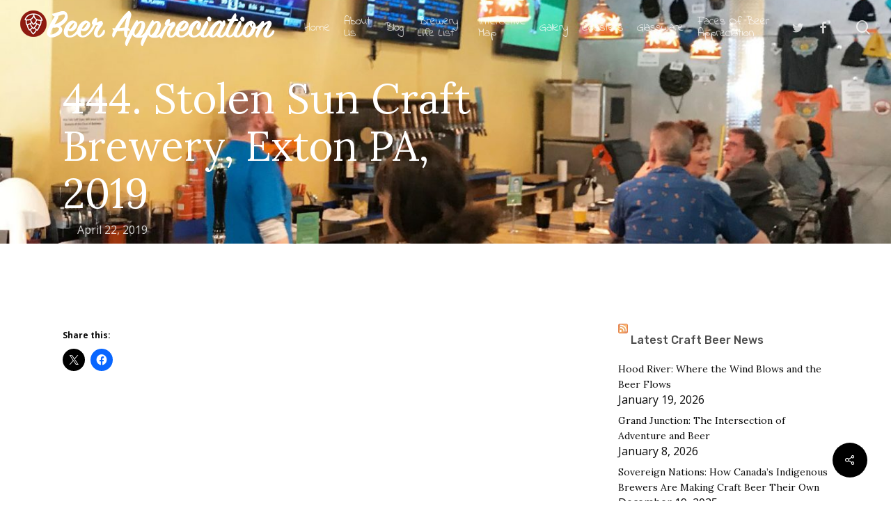

--- FILE ---
content_type: text/html; charset=UTF-8
request_url: https://beerappreciation.com/2019/04/22/427-stolen-sun-craft-brewery-exton-pa-2019/
body_size: 17108
content:
<!doctype html>
<html lang="en-US" class="no-js">
<head>
	<meta charset="UTF-8">
	<meta name="viewport" content="width=device-width, initial-scale=1, maximum-scale=1, user-scalable=0" /><link rel="shortcut icon" href="https://beerappreciation.com/wp-content/uploads/2018/04/BA_Hops_Fav_Icon.jpg" /><title>444. Stolen Sun Craft Brewery, Exton PA, 2019 &#8211; Beer Appreciation</title>
<meta name='robots' content='max-image-preview:large' />
<link rel='dns-prefetch' href='//platform-api.sharethis.com' />
<link rel='dns-prefetch' href='//fonts.googleapis.com' />
<link rel='dns-prefetch' href='//v0.wordpress.com' />
<link rel='preconnect' href='//c0.wp.com' />
<link rel="alternate" type="application/rss+xml" title="Beer Appreciation &raquo; Feed" href="https://beerappreciation.com/feed/" />
<link rel="alternate" type="application/rss+xml" title="Beer Appreciation &raquo; Comments Feed" href="https://beerappreciation.com/comments/feed/" />
<link rel="alternate" title="oEmbed (JSON)" type="application/json+oembed" href="https://beerappreciation.com/wp-json/oembed/1.0/embed?url=https%3A%2F%2Fbeerappreciation.com%2F2019%2F04%2F22%2F427-stolen-sun-craft-brewery-exton-pa-2019%2F" />
<link rel="alternate" title="oEmbed (XML)" type="text/xml+oembed" href="https://beerappreciation.com/wp-json/oembed/1.0/embed?url=https%3A%2F%2Fbeerappreciation.com%2F2019%2F04%2F22%2F427-stolen-sun-craft-brewery-exton-pa-2019%2F&#038;format=xml" />
<style id='wp-img-auto-sizes-contain-inline-css' type='text/css'>
img:is([sizes=auto i],[sizes^="auto," i]){contain-intrinsic-size:3000px 1500px}
/*# sourceURL=wp-img-auto-sizes-contain-inline-css */
</style>
<style id='wp-emoji-styles-inline-css' type='text/css'>

	img.wp-smiley, img.emoji {
		display: inline !important;
		border: none !important;
		box-shadow: none !important;
		height: 1em !important;
		width: 1em !important;
		margin: 0 0.07em !important;
		vertical-align: -0.1em !important;
		background: none !important;
		padding: 0 !important;
	}
/*# sourceURL=wp-emoji-styles-inline-css */
</style>
<style id='wp-block-library-inline-css' type='text/css'>
:root{--wp-block-synced-color:#7a00df;--wp-block-synced-color--rgb:122,0,223;--wp-bound-block-color:var(--wp-block-synced-color);--wp-editor-canvas-background:#ddd;--wp-admin-theme-color:#007cba;--wp-admin-theme-color--rgb:0,124,186;--wp-admin-theme-color-darker-10:#006ba1;--wp-admin-theme-color-darker-10--rgb:0,107,160.5;--wp-admin-theme-color-darker-20:#005a87;--wp-admin-theme-color-darker-20--rgb:0,90,135;--wp-admin-border-width-focus:2px}@media (min-resolution:192dpi){:root{--wp-admin-border-width-focus:1.5px}}.wp-element-button{cursor:pointer}:root .has-very-light-gray-background-color{background-color:#eee}:root .has-very-dark-gray-background-color{background-color:#313131}:root .has-very-light-gray-color{color:#eee}:root .has-very-dark-gray-color{color:#313131}:root .has-vivid-green-cyan-to-vivid-cyan-blue-gradient-background{background:linear-gradient(135deg,#00d084,#0693e3)}:root .has-purple-crush-gradient-background{background:linear-gradient(135deg,#34e2e4,#4721fb 50%,#ab1dfe)}:root .has-hazy-dawn-gradient-background{background:linear-gradient(135deg,#faaca8,#dad0ec)}:root .has-subdued-olive-gradient-background{background:linear-gradient(135deg,#fafae1,#67a671)}:root .has-atomic-cream-gradient-background{background:linear-gradient(135deg,#fdd79a,#004a59)}:root .has-nightshade-gradient-background{background:linear-gradient(135deg,#330968,#31cdcf)}:root .has-midnight-gradient-background{background:linear-gradient(135deg,#020381,#2874fc)}:root{--wp--preset--font-size--normal:16px;--wp--preset--font-size--huge:42px}.has-regular-font-size{font-size:1em}.has-larger-font-size{font-size:2.625em}.has-normal-font-size{font-size:var(--wp--preset--font-size--normal)}.has-huge-font-size{font-size:var(--wp--preset--font-size--huge)}.has-text-align-center{text-align:center}.has-text-align-left{text-align:left}.has-text-align-right{text-align:right}.has-fit-text{white-space:nowrap!important}#end-resizable-editor-section{display:none}.aligncenter{clear:both}.items-justified-left{justify-content:flex-start}.items-justified-center{justify-content:center}.items-justified-right{justify-content:flex-end}.items-justified-space-between{justify-content:space-between}.screen-reader-text{border:0;clip-path:inset(50%);height:1px;margin:-1px;overflow:hidden;padding:0;position:absolute;width:1px;word-wrap:normal!important}.screen-reader-text:focus{background-color:#ddd;clip-path:none;color:#444;display:block;font-size:1em;height:auto;left:5px;line-height:normal;padding:15px 23px 14px;text-decoration:none;top:5px;width:auto;z-index:100000}html :where(.has-border-color){border-style:solid}html :where([style*=border-top-color]){border-top-style:solid}html :where([style*=border-right-color]){border-right-style:solid}html :where([style*=border-bottom-color]){border-bottom-style:solid}html :where([style*=border-left-color]){border-left-style:solid}html :where([style*=border-width]){border-style:solid}html :where([style*=border-top-width]){border-top-style:solid}html :where([style*=border-right-width]){border-right-style:solid}html :where([style*=border-bottom-width]){border-bottom-style:solid}html :where([style*=border-left-width]){border-left-style:solid}html :where(img[class*=wp-image-]){height:auto;max-width:100%}:where(figure){margin:0 0 1em}html :where(.is-position-sticky){--wp-admin--admin-bar--position-offset:var(--wp-admin--admin-bar--height,0px)}@media screen and (max-width:600px){html :where(.is-position-sticky){--wp-admin--admin-bar--position-offset:0px}}

/*# sourceURL=wp-block-library-inline-css */
</style><style id='global-styles-inline-css' type='text/css'>
:root{--wp--preset--aspect-ratio--square: 1;--wp--preset--aspect-ratio--4-3: 4/3;--wp--preset--aspect-ratio--3-4: 3/4;--wp--preset--aspect-ratio--3-2: 3/2;--wp--preset--aspect-ratio--2-3: 2/3;--wp--preset--aspect-ratio--16-9: 16/9;--wp--preset--aspect-ratio--9-16: 9/16;--wp--preset--color--black: #000000;--wp--preset--color--cyan-bluish-gray: #abb8c3;--wp--preset--color--white: #ffffff;--wp--preset--color--pale-pink: #f78da7;--wp--preset--color--vivid-red: #cf2e2e;--wp--preset--color--luminous-vivid-orange: #ff6900;--wp--preset--color--luminous-vivid-amber: #fcb900;--wp--preset--color--light-green-cyan: #7bdcb5;--wp--preset--color--vivid-green-cyan: #00d084;--wp--preset--color--pale-cyan-blue: #8ed1fc;--wp--preset--color--vivid-cyan-blue: #0693e3;--wp--preset--color--vivid-purple: #9b51e0;--wp--preset--gradient--vivid-cyan-blue-to-vivid-purple: linear-gradient(135deg,rgb(6,147,227) 0%,rgb(155,81,224) 100%);--wp--preset--gradient--light-green-cyan-to-vivid-green-cyan: linear-gradient(135deg,rgb(122,220,180) 0%,rgb(0,208,130) 100%);--wp--preset--gradient--luminous-vivid-amber-to-luminous-vivid-orange: linear-gradient(135deg,rgb(252,185,0) 0%,rgb(255,105,0) 100%);--wp--preset--gradient--luminous-vivid-orange-to-vivid-red: linear-gradient(135deg,rgb(255,105,0) 0%,rgb(207,46,46) 100%);--wp--preset--gradient--very-light-gray-to-cyan-bluish-gray: linear-gradient(135deg,rgb(238,238,238) 0%,rgb(169,184,195) 100%);--wp--preset--gradient--cool-to-warm-spectrum: linear-gradient(135deg,rgb(74,234,220) 0%,rgb(151,120,209) 20%,rgb(207,42,186) 40%,rgb(238,44,130) 60%,rgb(251,105,98) 80%,rgb(254,248,76) 100%);--wp--preset--gradient--blush-light-purple: linear-gradient(135deg,rgb(255,206,236) 0%,rgb(152,150,240) 100%);--wp--preset--gradient--blush-bordeaux: linear-gradient(135deg,rgb(254,205,165) 0%,rgb(254,45,45) 50%,rgb(107,0,62) 100%);--wp--preset--gradient--luminous-dusk: linear-gradient(135deg,rgb(255,203,112) 0%,rgb(199,81,192) 50%,rgb(65,88,208) 100%);--wp--preset--gradient--pale-ocean: linear-gradient(135deg,rgb(255,245,203) 0%,rgb(182,227,212) 50%,rgb(51,167,181) 100%);--wp--preset--gradient--electric-grass: linear-gradient(135deg,rgb(202,248,128) 0%,rgb(113,206,126) 100%);--wp--preset--gradient--midnight: linear-gradient(135deg,rgb(2,3,129) 0%,rgb(40,116,252) 100%);--wp--preset--font-size--small: 13px;--wp--preset--font-size--medium: 20px;--wp--preset--font-size--large: 36px;--wp--preset--font-size--x-large: 42px;--wp--preset--spacing--20: 0.44rem;--wp--preset--spacing--30: 0.67rem;--wp--preset--spacing--40: 1rem;--wp--preset--spacing--50: 1.5rem;--wp--preset--spacing--60: 2.25rem;--wp--preset--spacing--70: 3.38rem;--wp--preset--spacing--80: 5.06rem;--wp--preset--shadow--natural: 6px 6px 9px rgba(0, 0, 0, 0.2);--wp--preset--shadow--deep: 12px 12px 50px rgba(0, 0, 0, 0.4);--wp--preset--shadow--sharp: 6px 6px 0px rgba(0, 0, 0, 0.2);--wp--preset--shadow--outlined: 6px 6px 0px -3px rgb(255, 255, 255), 6px 6px rgb(0, 0, 0);--wp--preset--shadow--crisp: 6px 6px 0px rgb(0, 0, 0);}:root { --wp--style--global--content-size: 1300px;--wp--style--global--wide-size: 1300px; }:where(body) { margin: 0; }.wp-site-blocks > .alignleft { float: left; margin-right: 2em; }.wp-site-blocks > .alignright { float: right; margin-left: 2em; }.wp-site-blocks > .aligncenter { justify-content: center; margin-left: auto; margin-right: auto; }:where(.is-layout-flex){gap: 0.5em;}:where(.is-layout-grid){gap: 0.5em;}.is-layout-flow > .alignleft{float: left;margin-inline-start: 0;margin-inline-end: 2em;}.is-layout-flow > .alignright{float: right;margin-inline-start: 2em;margin-inline-end: 0;}.is-layout-flow > .aligncenter{margin-left: auto !important;margin-right: auto !important;}.is-layout-constrained > .alignleft{float: left;margin-inline-start: 0;margin-inline-end: 2em;}.is-layout-constrained > .alignright{float: right;margin-inline-start: 2em;margin-inline-end: 0;}.is-layout-constrained > .aligncenter{margin-left: auto !important;margin-right: auto !important;}.is-layout-constrained > :where(:not(.alignleft):not(.alignright):not(.alignfull)){max-width: var(--wp--style--global--content-size);margin-left: auto !important;margin-right: auto !important;}.is-layout-constrained > .alignwide{max-width: var(--wp--style--global--wide-size);}body .is-layout-flex{display: flex;}.is-layout-flex{flex-wrap: wrap;align-items: center;}.is-layout-flex > :is(*, div){margin: 0;}body .is-layout-grid{display: grid;}.is-layout-grid > :is(*, div){margin: 0;}body{padding-top: 0px;padding-right: 0px;padding-bottom: 0px;padding-left: 0px;}:root :where(.wp-element-button, .wp-block-button__link){background-color: #32373c;border-width: 0;color: #fff;font-family: inherit;font-size: inherit;font-style: inherit;font-weight: inherit;letter-spacing: inherit;line-height: inherit;padding-top: calc(0.667em + 2px);padding-right: calc(1.333em + 2px);padding-bottom: calc(0.667em + 2px);padding-left: calc(1.333em + 2px);text-decoration: none;text-transform: inherit;}.has-black-color{color: var(--wp--preset--color--black) !important;}.has-cyan-bluish-gray-color{color: var(--wp--preset--color--cyan-bluish-gray) !important;}.has-white-color{color: var(--wp--preset--color--white) !important;}.has-pale-pink-color{color: var(--wp--preset--color--pale-pink) !important;}.has-vivid-red-color{color: var(--wp--preset--color--vivid-red) !important;}.has-luminous-vivid-orange-color{color: var(--wp--preset--color--luminous-vivid-orange) !important;}.has-luminous-vivid-amber-color{color: var(--wp--preset--color--luminous-vivid-amber) !important;}.has-light-green-cyan-color{color: var(--wp--preset--color--light-green-cyan) !important;}.has-vivid-green-cyan-color{color: var(--wp--preset--color--vivid-green-cyan) !important;}.has-pale-cyan-blue-color{color: var(--wp--preset--color--pale-cyan-blue) !important;}.has-vivid-cyan-blue-color{color: var(--wp--preset--color--vivid-cyan-blue) !important;}.has-vivid-purple-color{color: var(--wp--preset--color--vivid-purple) !important;}.has-black-background-color{background-color: var(--wp--preset--color--black) !important;}.has-cyan-bluish-gray-background-color{background-color: var(--wp--preset--color--cyan-bluish-gray) !important;}.has-white-background-color{background-color: var(--wp--preset--color--white) !important;}.has-pale-pink-background-color{background-color: var(--wp--preset--color--pale-pink) !important;}.has-vivid-red-background-color{background-color: var(--wp--preset--color--vivid-red) !important;}.has-luminous-vivid-orange-background-color{background-color: var(--wp--preset--color--luminous-vivid-orange) !important;}.has-luminous-vivid-amber-background-color{background-color: var(--wp--preset--color--luminous-vivid-amber) !important;}.has-light-green-cyan-background-color{background-color: var(--wp--preset--color--light-green-cyan) !important;}.has-vivid-green-cyan-background-color{background-color: var(--wp--preset--color--vivid-green-cyan) !important;}.has-pale-cyan-blue-background-color{background-color: var(--wp--preset--color--pale-cyan-blue) !important;}.has-vivid-cyan-blue-background-color{background-color: var(--wp--preset--color--vivid-cyan-blue) !important;}.has-vivid-purple-background-color{background-color: var(--wp--preset--color--vivid-purple) !important;}.has-black-border-color{border-color: var(--wp--preset--color--black) !important;}.has-cyan-bluish-gray-border-color{border-color: var(--wp--preset--color--cyan-bluish-gray) !important;}.has-white-border-color{border-color: var(--wp--preset--color--white) !important;}.has-pale-pink-border-color{border-color: var(--wp--preset--color--pale-pink) !important;}.has-vivid-red-border-color{border-color: var(--wp--preset--color--vivid-red) !important;}.has-luminous-vivid-orange-border-color{border-color: var(--wp--preset--color--luminous-vivid-orange) !important;}.has-luminous-vivid-amber-border-color{border-color: var(--wp--preset--color--luminous-vivid-amber) !important;}.has-light-green-cyan-border-color{border-color: var(--wp--preset--color--light-green-cyan) !important;}.has-vivid-green-cyan-border-color{border-color: var(--wp--preset--color--vivid-green-cyan) !important;}.has-pale-cyan-blue-border-color{border-color: var(--wp--preset--color--pale-cyan-blue) !important;}.has-vivid-cyan-blue-border-color{border-color: var(--wp--preset--color--vivid-cyan-blue) !important;}.has-vivid-purple-border-color{border-color: var(--wp--preset--color--vivid-purple) !important;}.has-vivid-cyan-blue-to-vivid-purple-gradient-background{background: var(--wp--preset--gradient--vivid-cyan-blue-to-vivid-purple) !important;}.has-light-green-cyan-to-vivid-green-cyan-gradient-background{background: var(--wp--preset--gradient--light-green-cyan-to-vivid-green-cyan) !important;}.has-luminous-vivid-amber-to-luminous-vivid-orange-gradient-background{background: var(--wp--preset--gradient--luminous-vivid-amber-to-luminous-vivid-orange) !important;}.has-luminous-vivid-orange-to-vivid-red-gradient-background{background: var(--wp--preset--gradient--luminous-vivid-orange-to-vivid-red) !important;}.has-very-light-gray-to-cyan-bluish-gray-gradient-background{background: var(--wp--preset--gradient--very-light-gray-to-cyan-bluish-gray) !important;}.has-cool-to-warm-spectrum-gradient-background{background: var(--wp--preset--gradient--cool-to-warm-spectrum) !important;}.has-blush-light-purple-gradient-background{background: var(--wp--preset--gradient--blush-light-purple) !important;}.has-blush-bordeaux-gradient-background{background: var(--wp--preset--gradient--blush-bordeaux) !important;}.has-luminous-dusk-gradient-background{background: var(--wp--preset--gradient--luminous-dusk) !important;}.has-pale-ocean-gradient-background{background: var(--wp--preset--gradient--pale-ocean) !important;}.has-electric-grass-gradient-background{background: var(--wp--preset--gradient--electric-grass) !important;}.has-midnight-gradient-background{background: var(--wp--preset--gradient--midnight) !important;}.has-small-font-size{font-size: var(--wp--preset--font-size--small) !important;}.has-medium-font-size{font-size: var(--wp--preset--font-size--medium) !important;}.has-large-font-size{font-size: var(--wp--preset--font-size--large) !important;}.has-x-large-font-size{font-size: var(--wp--preset--font-size--x-large) !important;}
/*# sourceURL=global-styles-inline-css */
</style>

<link rel='stylesheet' id='salient-social-css' href='https://beerappreciation.com/wp-content/plugins/salient-social/css/style.css?ver=1.2.5' type='text/css' media='all' />
<style id='salient-social-inline-css' type='text/css'>

  .sharing-default-minimal .nectar-love.loved,
  body .nectar-social[data-color-override="override"].fixed > a:before, 
  body .nectar-social[data-color-override="override"].fixed .nectar-social-inner a,
  .sharing-default-minimal .nectar-social[data-color-override="override"] .nectar-social-inner a:hover,
  .nectar-social.vertical[data-color-override="override"] .nectar-social-inner a:hover {
    background-color: #000000;
  }
  .nectar-social.hover .nectar-love.loved,
  .nectar-social.hover > .nectar-love-button a:hover,
  .nectar-social[data-color-override="override"].hover > div a:hover,
  #single-below-header .nectar-social[data-color-override="override"].hover > div a:hover,
  .nectar-social[data-color-override="override"].hover .share-btn:hover,
  .sharing-default-minimal .nectar-social[data-color-override="override"] .nectar-social-inner a {
    border-color: #000000;
  }
  #single-below-header .nectar-social.hover .nectar-love.loved i,
  #single-below-header .nectar-social.hover[data-color-override="override"] a:hover,
  #single-below-header .nectar-social.hover[data-color-override="override"] a:hover i,
  #single-below-header .nectar-social.hover .nectar-love-button a:hover i,
  .nectar-love:hover i,
  .hover .nectar-love:hover .total_loves,
  .nectar-love.loved i,
  .nectar-social.hover .nectar-love.loved .total_loves,
  .nectar-social.hover .share-btn:hover, 
  .nectar-social[data-color-override="override"].hover .nectar-social-inner a:hover,
  .nectar-social[data-color-override="override"].hover > div:hover span,
  .sharing-default-minimal .nectar-social[data-color-override="override"] .nectar-social-inner a:not(:hover) i,
  .sharing-default-minimal .nectar-social[data-color-override="override"] .nectar-social-inner a:not(:hover) {
    color: #000000;
  }
/*# sourceURL=salient-social-inline-css */
</style>
<link rel='stylesheet' id='font-awesome-css' href='https://beerappreciation.com/wp-content/themes/salient17/css/font-awesome-legacy.min.css?ver=4.7.1' type='text/css' media='all' />
<link rel='stylesheet' id='salient-grid-system-css' href='https://beerappreciation.com/wp-content/themes/salient17/css/build/grid-system.css?ver=17.0.0' type='text/css' media='all' />
<link rel='stylesheet' id='main-styles-css' href='https://beerappreciation.com/wp-content/themes/salient17/css/build/style.css?ver=17.0.0' type='text/css' media='all' />
<style id='main-styles-inline-css' type='text/css'>
html:not(.page-trans-loaded) { background-color: #ffffff; }
/*# sourceURL=main-styles-inline-css */
</style>
<link rel='stylesheet' id='nectar-header-layout-left-aligned-css' href='https://beerappreciation.com/wp-content/themes/salient17/css/build/header/header-layout-menu-left-aligned.css?ver=17.0.0' type='text/css' media='all' />
<link rel='stylesheet' id='nectar-single-styles-css' href='https://beerappreciation.com/wp-content/themes/salient17/css/build/single.css?ver=17.0.0' type='text/css' media='all' />
<link rel='stylesheet' id='nectar-wpforms-css' href='https://beerappreciation.com/wp-content/themes/salient17/css/build/third-party/wpforms.css?ver=17.0.0' type='text/css' media='all' />
<link rel='stylesheet' id='nectar_default_font_open_sans-css' href='https://fonts.googleapis.com/css?family=Open+Sans%3A300%2C400%2C600%2C700&#038;subset=latin%2Clatin-ext' type='text/css' media='all' />
<link rel='stylesheet' id='responsive-css' href='https://beerappreciation.com/wp-content/themes/salient17/css/build/responsive.css?ver=17.0.0' type='text/css' media='all' />
<link rel='stylesheet' id='skin-material-css' href='https://beerappreciation.com/wp-content/themes/salient17/css/build/skin-material.css?ver=17.0.0' type='text/css' media='all' />
<link rel='stylesheet' id='salient-wp-menu-dynamic-css' href='https://beerappreciation.com/wp-content/uploads/salient/menu-dynamic.css?ver=35218' type='text/css' media='all' />
<link rel='stylesheet' id='nectar-widget-posts-css' href='https://beerappreciation.com/wp-content/themes/salient17/css/build/elements/widget-nectar-posts.css?ver=17.0.0' type='text/css' media='all' />
<link rel='stylesheet' id='dynamic-css-css' href='https://beerappreciation.com/wp-content/themes/salient17/css/salient-dynamic-styles.css?ver=97258' type='text/css' media='all' />
<style id='dynamic-css-inline-css' type='text/css'>
.no-rgba #header-space{display:none;}@media only screen and (max-width:999px){body #header-space[data-header-mobile-fixed="1"]{display:none;}#header-outer[data-mobile-fixed="false"]{position:absolute;}}@media only screen and (max-width:999px){body:not(.nectar-no-flex-height) #header-space[data-secondary-header-display="full"]:not([data-header-mobile-fixed="false"]){display:block!important;margin-bottom:-50px;}#header-space[data-secondary-header-display="full"][data-header-mobile-fixed="false"]{display:none;}}@media only screen and (min-width:1000px){#header-space{display:none;}.nectar-slider-wrap.first-section,.parallax_slider_outer.first-section,.full-width-content.first-section,.parallax_slider_outer.first-section .swiper-slide .content,.nectar-slider-wrap.first-section .swiper-slide .content,#page-header-bg,.nder-page-header,#page-header-wrap,.full-width-section.first-section{margin-top:0!important;}body #page-header-bg,body #page-header-wrap{height:78px;}body #search-outer{z-index:100000;}}@media only screen and (min-width:1000px){#page-header-wrap.fullscreen-header,#page-header-wrap.fullscreen-header #page-header-bg,html:not(.nectar-box-roll-loaded) .nectar-box-roll > #page-header-bg.fullscreen-header,.nectar_fullscreen_zoom_recent_projects,#nectar_fullscreen_rows:not(.afterLoaded) > div{height:100vh;}.wpb_row.vc_row-o-full-height.top-level,.wpb_row.vc_row-o-full-height.top-level > .col.span_12{min-height:100vh;}#page-header-bg[data-alignment-v="middle"] .span_6 .inner-wrap,#page-header-bg[data-alignment-v="top"] .span_6 .inner-wrap,.blog-archive-header.color-bg .container{padding-top:98px;}#page-header-wrap.container #page-header-bg .span_6 .inner-wrap{padding-top:0;}.nectar-slider-wrap[data-fullscreen="true"]:not(.loaded),.nectar-slider-wrap[data-fullscreen="true"]:not(.loaded) .swiper-container{height:calc(100vh + 2px)!important;}.admin-bar .nectar-slider-wrap[data-fullscreen="true"]:not(.loaded),.admin-bar .nectar-slider-wrap[data-fullscreen="true"]:not(.loaded) .swiper-container{height:calc(100vh - 30px)!important;}}@media only screen and (max-width:999px){#page-header-bg[data-alignment-v="middle"]:not(.fullscreen-header) .span_6 .inner-wrap,#page-header-bg[data-alignment-v="top"] .span_6 .inner-wrap,.blog-archive-header.color-bg .container{padding-top:34px;}.vc_row.top-level.full-width-section:not(.full-width-ns) > .span_12,#page-header-bg[data-alignment-v="bottom"] .span_6 .inner-wrap{padding-top:24px;}}@media only screen and (max-width:690px){.vc_row.top-level.full-width-section:not(.full-width-ns) > .span_12{padding-top:34px;}.vc_row.top-level.full-width-content .nectar-recent-posts-single_featured .recent-post-container > .inner-wrap{padding-top:24px;}}@media only screen and (max-width:999px){.full-width-ns .nectar-slider-wrap .swiper-slide[data-y-pos="middle"] .content,.full-width-ns .nectar-slider-wrap .swiper-slide[data-y-pos="top"] .content{padding-top:30px;}}@media only screen and (max-width:999px){.using-mobile-browser #nectar_fullscreen_rows:not(.afterLoaded):not([data-mobile-disable="on"]) > div{height:calc(100vh - 76px);}.using-mobile-browser .wpb_row.vc_row-o-full-height.top-level,.using-mobile-browser .wpb_row.vc_row-o-full-height.top-level > .col.span_12,[data-permanent-transparent="1"].using-mobile-browser .wpb_row.vc_row-o-full-height.top-level,[data-permanent-transparent="1"].using-mobile-browser .wpb_row.vc_row-o-full-height.top-level > .col.span_12{min-height:calc(100vh - 76px);}html:not(.nectar-box-roll-loaded) .nectar-box-roll > #page-header-bg.fullscreen-header,.nectar_fullscreen_zoom_recent_projects,.nectar-slider-wrap[data-fullscreen="true"]:not(.loaded),.nectar-slider-wrap[data-fullscreen="true"]:not(.loaded) .swiper-container,#nectar_fullscreen_rows:not(.afterLoaded):not([data-mobile-disable="on"]) > div{height:calc(100vh - 1px);}.wpb_row.vc_row-o-full-height.top-level,.wpb_row.vc_row-o-full-height.top-level > .col.span_12{min-height:calc(100vh - 1px);}body[data-transparent-header="false"] #ajax-content-wrap.no-scroll{min-height:calc(100vh - 1px);height:calc(100vh - 1px);}}.screen-reader-text,.nectar-skip-to-content:not(:focus){border:0;clip:rect(1px,1px,1px,1px);clip-path:inset(50%);height:1px;margin:-1px;overflow:hidden;padding:0;position:absolute!important;width:1px;word-wrap:normal!important;}.row .col img:not([srcset]){width:auto;}.row .col img.img-with-animation.nectar-lazy:not([srcset]){width:100%;}
#featured article .post-title h2 span {
   background-color: transparent!important;
   box-shadow: none!important;
}

.active_texture {
  background-image: none!important;
  background-color: rgba(0,0,0,0.5);
} 

.meta-author, .meta-category, .meta-comment-count {
  display: none!important;
}

.masonry.material .masonry-blog-item .grav-wrap { display:none!important}
/*# sourceURL=dynamic-css-inline-css */
</style>
<link rel='stylesheet' id='redux-google-fonts-salient_redux-css' href='https://fonts.googleapis.com/css?family=Indie+Flower%3A400%7CLora%3A400%2C700%7COpen+Sans%3A400%2C700%7CRubik%3A500%2C400%7CLato%3A400%7CNunito%3A400&#038;subset=latin&#038;ver=6.9' type='text/css' media='all' />
<link rel='stylesheet' id='sharedaddy-css' href='https://c0.wp.com/p/jetpack/15.3.1/modules/sharedaddy/sharing.css' type='text/css' media='all' />
<link rel='stylesheet' id='social-logos-css' href='https://c0.wp.com/p/jetpack/15.3.1/_inc/social-logos/social-logos.min.css' type='text/css' media='all' />
<script type="text/javascript" src="https://c0.wp.com/c/6.9/wp-includes/js/jquery/jquery.min.js" id="jquery-core-js"></script>
<script type="text/javascript" src="https://c0.wp.com/c/6.9/wp-includes/js/jquery/jquery-migrate.min.js" id="jquery-migrate-js"></script>
<script type="text/javascript" src="//platform-api.sharethis.com/js/sharethis.js#source=googleanalytics-wordpress#product=ga&amp;property=5ff729454c4dcc0018f14432" id="googleanalytics-platform-sharethis-js"></script>
<script></script><link rel="https://api.w.org/" href="https://beerappreciation.com/wp-json/" /><link rel="alternate" title="JSON" type="application/json" href="https://beerappreciation.com/wp-json/wp/v2/posts/4373" /><link rel="EditURI" type="application/rsd+xml" title="RSD" href="https://beerappreciation.com/xmlrpc.php?rsd" />
<meta name="generator" content="WordPress 6.9" />
<link rel="canonical" href="https://beerappreciation.com/2019/04/22/427-stolen-sun-craft-brewery-exton-pa-2019/" />
<link rel='shortlink' href='https://beerappreciation.com/?p=4373' />
<script type="text/javascript"> var root = document.getElementsByTagName( "html" )[0]; root.setAttribute( "class", "js" ); </script><script>
(function() {
	(function (i, s, o, g, r, a, m) {
		i['GoogleAnalyticsObject'] = r;
		i[r] = i[r] || function () {
				(i[r].q = i[r].q || []).push(arguments)
			}, i[r].l = 1 * new Date();
		a = s.createElement(o),
			m = s.getElementsByTagName(o)[0];
		a.async = 1;
		a.src = g;
		m.parentNode.insertBefore(a, m)
	})(window, document, 'script', 'https://google-analytics.com/analytics.js', 'ga');

	ga('create', 'UA-23410109-1', 'auto');
			ga('send', 'pageview');
	})();
</script>
<meta name="generator" content="Powered by WPBakery Page Builder - drag and drop page builder for WordPress."/>

<!-- Jetpack Open Graph Tags -->
<meta property="og:type" content="article" />
<meta property="og:title" content="444. Stolen Sun Craft Brewery, Exton PA, 2019" />
<meta property="og:url" content="https://beerappreciation.com/2019/04/22/427-stolen-sun-craft-brewery-exton-pa-2019/" />
<meta property="og:description" content="Visit the post for more." />
<meta property="article:published_time" content="2019-04-21T19:10:14+00:00" />
<meta property="article:modified_time" content="2024-12-23T19:25:43+00:00" />
<meta property="og:site_name" content="Beer Appreciation" />
<meta property="og:image" content="https://beerappreciation.com/wp-content/uploads/2019/04/Stolen.jpg" />
<meta property="og:image:width" content="1338" />
<meta property="og:image:height" content="1100" />
<meta property="og:image:alt" content="" />
<meta property="og:locale" content="en_US" />
<meta name="twitter:text:title" content="444. Stolen Sun Craft Brewery, Exton PA, 2019" />
<meta name="twitter:image" content="https://beerappreciation.com/wp-content/uploads/2019/04/Stolen.jpg?w=640" />
<meta name="twitter:card" content="summary_large_image" />
<meta name="twitter:description" content="Visit the post for more." />

<!-- End Jetpack Open Graph Tags -->
<noscript><style> .wpb_animate_when_almost_visible { opacity: 1; }</style></noscript><link data-pagespeed-no-defer data-nowprocket data-wpacu-skip data-no-optimize data-noptimize rel='stylesheet' id='main-styles-non-critical-css' href='https://beerappreciation.com/wp-content/themes/salient17/css/build/style-non-critical.css?ver=17.0.0' type='text/css' media='all' />
<link data-pagespeed-no-defer data-nowprocket data-wpacu-skip data-no-optimize data-noptimize rel='stylesheet' id='magnific-css' href='https://beerappreciation.com/wp-content/themes/salient17/css/build/plugins/magnific.css?ver=8.6.0' type='text/css' media='all' />
<link data-pagespeed-no-defer data-nowprocket data-wpacu-skip data-no-optimize data-noptimize rel='stylesheet' id='nectar-ocm-core-css' href='https://beerappreciation.com/wp-content/themes/salient17/css/build/off-canvas/core.css?ver=17.0.0' type='text/css' media='all' />
<link data-pagespeed-no-defer data-nowprocket data-wpacu-skip data-no-optimize data-noptimize rel='stylesheet' id='nectar-ocm-slide-out-right-material-css' href='https://beerappreciation.com/wp-content/themes/salient17/css/build/off-canvas/slide-out-right-material.css?ver=17.0.0' type='text/css' media='all' />
<link data-pagespeed-no-defer data-nowprocket data-wpacu-skip data-no-optimize data-noptimize rel='stylesheet' id='nectar-ocm-slide-out-right-hover-css' href='https://beerappreciation.com/wp-content/themes/salient17/css/build/off-canvas/slide-out-right-hover.css?ver=17.0.0' type='text/css' media='all' />
<link rel='stylesheet' id='wpforms-choicesjs-css' href='https://beerappreciation.com/wp-content/plugins/wpforms-lite/assets/css/choices.min.css?ver=10.2.0' type='text/css' media='all' />
<link rel='stylesheet' id='wpforms-classic-base-css' href='https://beerappreciation.com/wp-content/plugins/wpforms-lite/assets/css/frontend/classic/wpforms-base.min.css?ver=1.9.8.4' type='text/css' media='all' />
</head><body class="wp-singular post-template-default single single-post postid-4373 single-format-standard wp-theme-salient17 material wpb-js-composer js-comp-ver-7.8.1 vc_responsive" data-footer-reveal="false" data-footer-reveal-shadow="none" data-header-format="menu-left-aligned" data-body-border="off" data-boxed-style="" data-header-breakpoint="1000" data-dropdown-style="minimal" data-cae="easeOutCubic" data-cad="700" data-megamenu-width="full-width" data-aie="zoom-out" data-ls="magnific" data-apte="standard" data-hhun="0" data-fancy-form-rcs="default" data-form-style="minimal" data-form-submit="regular" data-is="minimal" data-button-style="slightly_rounded_shadow" data-user-account-button="false" data-flex-cols="true" data-col-gap="default" data-header-inherit-rc="false" data-header-search="true" data-animated-anchors="true" data-ajax-transitions="true" data-full-width-header="true" data-slide-out-widget-area="true" data-slide-out-widget-area-style="slide-out-from-right" data-user-set-ocm="off" data-loading-animation="none" data-bg-header="true" data-responsive="1" data-ext-responsive="true" data-ext-padding="90" data-header-resize="1" data-header-color="custom" data-cart="false" data-remove-m-parallax="" data-remove-m-video-bgs="" data-m-animate="0" data-force-header-trans-color="light" data-smooth-scrolling="0" data-permanent-transparent="false" >
	
	<script type="text/javascript">
	 (function(window, document) {

		 if(navigator.userAgent.match(/(Android|iPod|iPhone|iPad|BlackBerry|IEMobile|Opera Mini)/)) {
			 document.body.className += " using-mobile-browser mobile ";
		 }
		 if(navigator.userAgent.match(/Mac/) && navigator.maxTouchPoints && navigator.maxTouchPoints > 2) {
			document.body.className += " using-ios-device ";
		}

		 if( !("ontouchstart" in window) ) {

			 var body = document.querySelector("body");
			 var winW = window.innerWidth;
			 var bodyW = body.clientWidth;

			 if (winW > bodyW + 4) {
				 body.setAttribute("style", "--scroll-bar-w: " + (winW - bodyW - 4) + "px");
			 } else {
				 body.setAttribute("style", "--scroll-bar-w: 0px");
			 }
		 }

	 })(window, document);
   </script><a href="#ajax-content-wrap" class="nectar-skip-to-content">Skip to main content</a><div class="ocm-effect-wrap"><div class="ocm-effect-wrap-inner"><div id="ajax-loading-screen" data-disable-mobile="1" data-disable-fade-on-click="0" data-effect="standard" data-method="standard"><div class="loading-icon none"><div class="material-icon">
						<svg class="nectar-material-spinner" width="60px" height="60px" viewBox="0 0 60 60">
							<circle stroke-linecap="round" cx="30" cy="30" r="26" fill="none" stroke-width="6"></circle>
				  		</svg>	 
					</div></div></div>	
	<div id="header-space"  data-header-mobile-fixed='1'></div> 
	
		<div id="header-outer" data-has-menu="true" data-has-buttons="yes" data-header-button_style="default" data-using-pr-menu="false" data-mobile-fixed="1" data-ptnm="false" data-lhe="animated_underline" data-user-set-bg="#ffffff" data-format="menu-left-aligned" data-permanent-transparent="false" data-megamenu-rt="1" data-remove-fixed="0" data-header-resize="1" data-cart="false" data-transparency-option="" data-box-shadow="small" data-shrink-num="6" data-using-secondary="0" data-using-logo="1" data-logo-height="68" data-m-logo-height="24" data-padding="5" data-full-width="true" data-condense="false" data-transparent-header="true" data-transparent-shadow-helper="false" data-remove-border="true" class="transparent">
		
<div id="search-outer" class="nectar">
	<div id="search">
		<div class="container">
			 <div id="search-box">
				 <div class="inner-wrap">
					 <div class="col span_12">
						  <form role="search" action="https://beerappreciation.com/" method="GET">
														 <input type="text" name="s" id="s" value="" aria-label="Search" placeholder="Search" />
							 
						<span>Hit enter to search or ESC to close</span>
												</form>
					</div><!--/span_12-->
				</div><!--/inner-wrap-->
			 </div><!--/search-box-->
			 <div id="close"><a href="#"><span class="screen-reader-text">Close Search</span>
				<span class="close-wrap"> <span class="close-line close-line1"></span> <span class="close-line close-line2"></span> </span>				 </a></div>
		 </div><!--/container-->
	</div><!--/search-->
</div><!--/search-outer-->

<header id="top">
	<div class="container">
		<div class="row">
			<div class="col span_3">
								<a id="logo" href="https://beerappreciation.com" data-supplied-ml-starting-dark="false" data-supplied-ml-starting="false" data-supplied-ml="false" >
					<img class="stnd skip-lazy default-logo" width="374" height="68" alt="Beer Appreciation" src="https://beerappreciation.com/wp-content/uploads/2018/05/beer_app_logo_Red_dark.png" srcset="https://beerappreciation.com/wp-content/uploads/2018/05/beer_app_logo_Red_dark.png 1x, https://beerappreciation.com/wp-content/uploads/2018/05/beer_app_logo_Red_dark.png 2x" /><img class="starting-logo skip-lazy default-logo" width="374" height="68" alt="Beer Appreciation" src="https://beerappreciation.com/wp-content/uploads/2018/05/beer_app_red_logo_light.png" srcset="https://beerappreciation.com/wp-content/uploads/2018/05/beer_app_red_logo_light.png 1x, https://beerappreciation.com/wp-content/uploads/2018/05/beer_app_red_logo_light.png 2x" /><img class="starting-logo dark-version skip-lazy default-logo" width="374" height="68" alt="Beer Appreciation" src="https://beerappreciation.com/wp-content/uploads/2018/05/beer_app_logo_Red_dark.png" srcset="https://beerappreciation.com/wp-content/uploads/2018/05/beer_app_logo_Red_dark.png 1x, https://beerappreciation.com/wp-content/uploads/2018/05/beer_app_logo_Red_dark.png 2x" />				</a>
							</div><!--/span_3-->

			<div class="col span_9 col_last">
									<div class="nectar-mobile-only mobile-header"><div class="inner"></div></div>
									<a class="mobile-search" href="#searchbox"><span class="nectar-icon icon-salient-search" aria-hidden="true"></span><span class="screen-reader-text">search</span></a>
														<div class="slide-out-widget-area-toggle mobile-icon slide-out-from-right" data-custom-color="false" data-icon-animation="simple-transform">
						<div> <a href="#slide-out-widget-area" role="button" aria-label="Navigation Menu" aria-expanded="false" class="closed">
							<span class="screen-reader-text">Menu</span><span aria-hidden="true"> <i class="lines-button x2"> <i class="lines"></i> </i> </span>						</a></div>
					</div>
				
									<nav aria-label="Main Menu">
													<ul class="sf-menu">
								<li id="menu-item-1779" class="menu-item menu-item-type-custom menu-item-object-custom menu-item-home nectar-regular-menu-item menu-item-1779"><a href="https://beerappreciation.com"><span class="menu-title-text">Home</span></a></li>
<li id="menu-item-1432" class="menu-item menu-item-type-post_type menu-item-object-page nectar-regular-menu-item menu-item-1432"><a href="https://beerappreciation.com/our-mission/"><span class="menu-title-text">About Us</span></a></li>
<li id="menu-item-3971" class="menu-item menu-item-type-post_type menu-item-object-page nectar-regular-menu-item menu-item-3971"><a href="https://beerappreciation.com/latest/"><span class="menu-title-text">Blog</span></a></li>
<li id="menu-item-1442" class="menu-item menu-item-type-post_type menu-item-object-page nectar-regular-menu-item menu-item-1442"><a href="https://beerappreciation.com/brewery-and-brew-pub-life-list-so-far/"><span class="menu-title-text">Brewery Life List</span></a></li>
<li id="menu-item-1443" class="menu-item menu-item-type-post_type menu-item-object-page nectar-regular-menu-item menu-item-1443"><a href="https://beerappreciation.com/beerappreciation-brewery-and-brew-pub-interactive-map/"><span class="menu-title-text">Interactive Map</span></a></li>
<li id="menu-item-3876" class="menu-item menu-item-type-post_type menu-item-object-page nectar-regular-menu-item menu-item-3876"><a href="https://beerappreciation.com/best-beer-gallery/"><span class="menu-title-text">Gallery</span></a></li>
<li id="menu-item-4873" class="menu-item menu-item-type-post_type menu-item-object-page nectar-regular-menu-item menu-item-4873"><a href="https://beerappreciation.com/coasters/"><span class="menu-title-text">Coasters</span></a></li>
<li id="menu-item-4670" class="menu-item menu-item-type-post_type menu-item-object-page nectar-regular-menu-item menu-item-4670"><a href="https://beerappreciation.com/glassware/"><span class="menu-title-text">Glassware</span></a></li>
<li id="menu-item-3806" class="menu-item menu-item-type-post_type menu-item-object-page nectar-regular-menu-item menu-item-3806"><a href="https://beerappreciation.com/faces-of-beer-appreciation/"><span class="menu-title-text">Faces of Beer Appreciation</span></a></li>
							</ul>
						
					</nav>

					
				</div><!--/span_9-->

									<div class="right-aligned-menu-items">
						<nav>
							<ul class="buttons sf-menu" data-user-set-ocm="off">

								<li id="search-btn"><div><a href="#searchbox"><span class="icon-salient-search" aria-hidden="true"></span><span class="screen-reader-text">search</span></a></div> </li>
							</ul>

							<ul><li id="social-in-menu" class="button_social_group"><a target="_blank" rel="noopener" href="https://twitter.com/beerappreciate"><span class="screen-reader-text">twitter</span><i class="fa fa-twitter" aria-hidden="true"></i> </a><a target="_blank" rel="noopener" href="https://www.facebook.com/BeerAppreciationcom-133308539612/"><span class="screen-reader-text">facebook</span><i class="fa fa-facebook" aria-hidden="true"></i> </a></li></ul>						</nav>
					</div><!--/right-aligned-menu-items-->

					
			</div><!--/row-->
					</div><!--/container-->
	</header>		
	</div>
		<div id="ajax-content-wrap">
<div id="page-header-wrap" data-animate-in-effect="zoom-out" data-midnight="light" class="" style="height: 350px;"><div id="page-header-bg" class="not-loaded  hentry" data-post-hs="default" data-padding-amt="normal" data-animate-in-effect="zoom-out" data-midnight="light" data-text-effect="" data-bg-pos="center" data-alignment="left" data-alignment-v="middle" data-parallax="0" data-height="350"  style="background-color: #000; height:350px;">					<div class="page-header-bg-image-wrap" id="nectar-page-header-p-wrap" data-parallax-speed="fast">
						<div class="page-header-bg-image" style="background-image: url(https://beerappreciation.com/wp-content/uploads/2019/04/Stolen.jpg);"></div>
					</div> 
				<div class="container"><img loading="lazy" class="hidden-social-img" src="https://beerappreciation.com/wp-content/uploads/2019/04/Stolen.jpg" alt="444. Stolen Sun Craft Brewery, Exton PA, 2019" style="display: none;" />
					<div class="row">
						<div class="col span_6 section-title blog-title" data-remove-post-date="0" data-remove-post-author="0" data-remove-post-comment-number="0">
							<div class="inner-wrap">

								
								<h1 class="entry-title">444. Stolen Sun Craft Brewery, Exton PA, 2019</h1>

								

																	<div id="single-below-header" data-hide-on-mobile="false">
										<span class="meta-author vcard author"><span class="fn"><span class="author-leading">By</span> <a href="https://beerappreciation.com/author/beeradmin/" title="Posts by Peter Cherpack" rel="author">Peter Cherpack</a></span></span><span class="meta-date date published">April 22, 2019</span><span class="meta-date date updated rich-snippet-hidden">December 24th, 2024</span><span class="meta-category"><a class="beer-travel-life-list" href="https://beerappreciation.com/category/beer-travel-life-list/">Beer Travel - Life List</a></span>									</div><!--/single-below-header-->
						
						
							<div id="single-meta">

								<div class="meta-comment-count">
									<a href="https://beerappreciation.com/2019/04/22/427-stolen-sun-craft-brewery-exton-pa-2019/#respond"><i class="icon-default-style steadysets-icon-chat-3"></i> No Comments</a>
								</div>

								
							</div><!--/single-meta-->

											</div>

				</div><!--/section-title-->
							</div><!--/row-->

			


			</div>
</div>

</div>

<div class="container-wrap" data-midnight="dark" data-remove-post-date="0" data-remove-post-author="0" data-remove-post-comment-number="0">
	<div class="container main-content">

		
		<div class="row">

			
			<div class="post-area col  span_9" role="main">

			
<article id="post-4373" class="post-4373 post type-post status-publish format-standard has-post-thumbnail category-beer-travel-life-list">
  
  <div class="inner-wrap">

		<div class="post-content" data-hide-featured-media="0">
      
        <div class="content-inner"><div class="sharedaddy sd-sharing-enabled"><div class="robots-nocontent sd-block sd-social sd-social-icon sd-sharing"><h3 class="sd-title">Share this:</h3><div class="sd-content"><ul><li class="share-twitter"><a rel="nofollow noopener noreferrer"
				data-shared="sharing-twitter-4373"
				class="share-twitter sd-button share-icon no-text"
				href="https://beerappreciation.com/2019/04/22/427-stolen-sun-craft-brewery-exton-pa-2019/?share=twitter"
				target="_blank"
				aria-labelledby="sharing-twitter-4373"
				>
				<span id="sharing-twitter-4373" hidden>Click to share on X (Opens in new window)</span>
				<span>X</span>
			</a></li><li class="share-facebook"><a rel="nofollow noopener noreferrer"
				data-shared="sharing-facebook-4373"
				class="share-facebook sd-button share-icon no-text"
				href="https://beerappreciation.com/2019/04/22/427-stolen-sun-craft-brewery-exton-pa-2019/?share=facebook"
				target="_blank"
				aria-labelledby="sharing-facebook-4373"
				>
				<span id="sharing-facebook-4373" hidden>Click to share on Facebook (Opens in new window)</span>
				<span>Facebook</span>
			</a></li><li class="share-end"></li></ul></div></div></div></div>        
      </div><!--/post-content-->
      
    </div><!--/inner-wrap-->
    
</article>
		</div><!--/post-area-->

			
				<div id="sidebar" data-nectar-ss="1" class="col span_3 col_last">
					<div id="rss-487837341" class="widget widget_rss"><h4><a class="rsswidget rss-widget-feed" href="http://feeds.feedburner.com/craftbeercom"><img class="rss-widget-icon" style="border:0" width="14" height="14" src="https://beerappreciation.com/wp-includes/images/rss.png" alt="RSS" loading="lazy" /></a> <a class="rsswidget rss-widget-title" href="https://www.craftbeer.com/">Latest Craft Beer News</a></h4><ul><li><a class='rsswidget' href='https://www.craftbeer.com/news/brewery-news/hood-river-where-the-wind-blows-and-the-beer-flows'>Hood River: Where the Wind Blows and the Beer Flows</a> <span class="rss-date">January 19, 2026</span></li><li><a class='rsswidget' href='https://www.craftbeer.com/full-pour/grand-junction-the-intersection-of-adventure-and-beer'>Grand Junction: The Intersection of Adventure and Beer</a> <span class="rss-date">January 8, 2026</span></li><li><a class='rsswidget' href='https://www.craftbeer.com/full-pour/sovereign-nations-how-canadas-indigenous-brewers-are-making-craft-beer-their-own'>Sovereign Nations: How Canada’s Indigenous Brewers Are Making Craft Beer Their Own </a> <span class="rss-date">December 19, 2025</span></li><li><a class='rsswidget' href='https://www.craftbeer.com/full-pour/finding-beervana-in-portland-oregon'>Finding Beervana in Portland, Oregon</a> <span class="rss-date">December 15, 2025</span></li><li><a class='rsswidget' href='https://www.craftbeer.com/full-pour/beer-cheese-is-having-a-moment'>Beer Cheese Is Having a Moment</a> <span class="rss-date">December 5, 2025</span></li></ul></div><div id="custom_html-2" class="widget_text widget widget_custom_html"><div class="textwidget custom-html-widget"></div></div>				</div><!--/sidebar-->

			
		</div><!--/row-->

		<div class="row">

			<div data-post-header-style="default" class="blog_next_prev_buttons vc_row-fluid wpb_row full-width-content standard_section" data-style="fullwidth_next_only" data-midnight="light"> <div class="post-bg-img" style="background-image: url(https://beerappreciation.com/wp-content/uploads/2019/04/guinnessOpen.jpg);"></div>
					 <div class="col span_12 dark left">
						 <div class="inner">
							 <span><i class="next-prev-title">Next Post</i></span><a href="https://beerappreciation.com/2019/04/22/426-guinness-open-gate-brewery-baltimore-md-2019/" rel="prev"><h3>443. Guinness Open Gate Brewery, Baltimore MD, 2019</h3></a>						 </div>
					 </div>
					 <span class="bg-overlay"></span>
					 <span class="full-link"><a href="https://beerappreciation.com/2019/04/22/426-guinness-open-gate-brewery-baltimore-md-2019/" rel="prev">443. Guinness Open Gate Brewery, Baltimore MD, 2019</a></span>

				 
			 </div>

			 
			<div class="comments-section" data-author-bio="false">
				
<div class="comment-wrap " data-midnight="dark" data-comments-open="false">


			<!-- If comments are closed. -->
		<!--<p class="nocomments">Comments are closed.</p>-->

	


</div>			</div>

		</div><!--/row-->

	</div><!--/container main-content-->
	</div><!--/container-wrap-->

<div class="nectar-social fixed" data-position="" data-rm-love="0" data-color-override="override"><a href="#"><i class="icon-default-style steadysets-icon-share"></i></a><div class="nectar-social-inner"><a class='facebook-share nectar-sharing' href='#' title='Share this'> <i class='fa fa-facebook'></i> <span class='social-text'>Share</span> </a><a class='twitter-share nectar-sharing' href='#' title='Share this'> <i class='fa icon-salient-x-twitter'></i> <span class='social-text'>Share</span> </a><a class='linkedin-share nectar-sharing' href='#' title='Share this'> <i class='fa fa-linkedin'></i> <span class='social-text'>Share</span> </a><a class='pinterest-share nectar-sharing' href='#' title='Pin this'> <i class='fa fa-pinterest'></i> <span class='social-text'>Pin</span> </a></div></div>
<div id="footer-outer" data-midnight="light" data-cols="3" data-custom-color="true" data-disable-copyright="false" data-matching-section-color="false" data-copyright-line="true" data-using-bg-img="false" data-bg-img-overlay="0.7" data-full-width="false" data-using-widget-area="true" data-link-hover="default">
	
		
	<div id="footer-widgets" data-has-widgets="true" data-cols="3">
		
		<div class="container">
			
						
			<div class="row">
				
								
				<div class="col span_4">
					<div id="nav_menu-2" class="widget widget_nav_menu"><h4>Navigation</h4><div class="menu-footer-menu-container"><ul id="menu-footer-menu" class="menu"><li id="menu-item-3941" class="menu-item menu-item-type-post_type menu-item-object-page menu-item-home menu-item-3941"><a href="https://beerappreciation.com/">Home</a></li>
<li id="menu-item-3944" class="menu-item menu-item-type-post_type menu-item-object-page menu-item-3944"><a href="https://beerappreciation.com/our-mission/">About Us</a></li>
<li id="menu-item-3972" class="menu-item menu-item-type-post_type menu-item-object-page menu-item-3972"><a href="https://beerappreciation.com/latest/">Blog</a></li>
<li id="menu-item-3939" class="menu-item menu-item-type-post_type menu-item-object-page menu-item-3939"><a href="https://beerappreciation.com/best-beer-gallery/">Gallery</a></li>
<li id="menu-item-3943" class="menu-item menu-item-type-post_type menu-item-object-page menu-item-3943"><a href="https://beerappreciation.com/brewery-and-brew-pub-life-list-so-far/">Brewery Life List</a></li>
<li id="menu-item-3942" class="menu-item menu-item-type-post_type menu-item-object-page menu-item-3942"><a href="https://beerappreciation.com/beerappreciation-brewery-and-brew-pub-interactive-map/">Interactive Map</a></li>
<li id="menu-item-3938" class="menu-item menu-item-type-post_type menu-item-object-page menu-item-3938"><a href="https://beerappreciation.com/tasting-event-info-request/">Tasting Event Info Request</a></li>
<li id="menu-item-3940" class="menu-item menu-item-type-post_type menu-item-object-page menu-item-3940"><a href="https://beerappreciation.com/faces-of-beer-appreciation/">Faces of Beer Appreciation</a></li>
<li id="menu-item-3980" class="menu-item menu-item-type-custom menu-item-object-custom menu-item-3980"><a href="mailto:peter@beerappreciation.com">Contact Us</a></li>
</ul></div></div>					</div>
					
											
						<div class="col span_4">
										<div id="recent-posts-extra-6" class="widget recent_posts_extra_widget">			<h4>Latest Brewery Visits</h4>				
			<ul class="nectar_blog_posts_recent_extra nectar_widget" data-style="featured-image-left">
				
			<li class="has-img"><a href="https://beerappreciation.com/2026/01/17/685-brothers-kershner-brewing-skippack-pa-2026/"> <span class="popular-featured-img"><img width="100" height="100" src="https://beerappreciation.com/wp-content/uploads/2026/01/Kershn-100x100.jpg" class="attachment-portfolio-widget size-portfolio-widget wp-post-image" alt="" title="" decoding="async" loading="lazy" srcset="https://beerappreciation.com/wp-content/uploads/2026/01/Kershn-100x100.jpg 100w, https://beerappreciation.com/wp-content/uploads/2026/01/Kershn-150x150.jpg 150w, https://beerappreciation.com/wp-content/uploads/2026/01/Kershn-140x140.jpg 140w, https://beerappreciation.com/wp-content/uploads/2026/01/Kershn-500x500.jpg 500w, https://beerappreciation.com/wp-content/uploads/2026/01/Kershn-350x350.jpg 350w, https://beerappreciation.com/wp-content/uploads/2026/01/Kershn-1000x1000.jpg 1000w, https://beerappreciation.com/wp-content/uploads/2026/01/Kershn-800x800.jpg 800w" sizes="auto, (max-width: 100px) 100vw, 100px" /></span><span class="meta-wrap"><span class="post-title">685. Brothers Kershner Brewing, Skippack PA, 2026</span> <span class="post-date">January 17, 2026</span></span></a></li><li class="has-img"><a href="https://beerappreciation.com/2025/12/30/684-finback-brewing-gowanus-brooklyn-ny-2025/"> <span class="popular-featured-img"><img width="100" height="100" src="https://beerappreciation.com/wp-content/uploads/2025/12/Finback-100x100.jpg" class="attachment-portfolio-widget size-portfolio-widget wp-post-image" alt="" title="" decoding="async" loading="lazy" srcset="https://beerappreciation.com/wp-content/uploads/2025/12/Finback-100x100.jpg 100w, https://beerappreciation.com/wp-content/uploads/2025/12/Finback-150x150.jpg 150w, https://beerappreciation.com/wp-content/uploads/2025/12/Finback-140x140.jpg 140w, https://beerappreciation.com/wp-content/uploads/2025/12/Finback-500x500.jpg 500w, https://beerappreciation.com/wp-content/uploads/2025/12/Finback-350x350.jpg 350w, https://beerappreciation.com/wp-content/uploads/2025/12/Finback-1000x1000.jpg 1000w, https://beerappreciation.com/wp-content/uploads/2025/12/Finback-800x800.jpg 800w" sizes="auto, (max-width: 100px) 100vw, 100px" /></span><span class="meta-wrap"><span class="post-title">684. Finback Brewing &#8211; Gowanus, Brooklyn NY, 2025</span> <span class="post-date">December 30, 2025</span></span></a></li><li class="has-img"><a href="https://beerappreciation.com/2025/12/30/683-strong-rope-brewing-co-brooklyn-ny-2025/"> <span class="popular-featured-img"><img width="100" height="100" src="https://beerappreciation.com/wp-content/uploads/2025/12/StrongRope-100x100.jpg" class="attachment-portfolio-widget size-portfolio-widget wp-post-image" alt="" title="" decoding="async" loading="lazy" srcset="https://beerappreciation.com/wp-content/uploads/2025/12/StrongRope-100x100.jpg 100w, https://beerappreciation.com/wp-content/uploads/2025/12/StrongRope-150x150.jpg 150w, https://beerappreciation.com/wp-content/uploads/2025/12/StrongRope-140x140.jpg 140w, https://beerappreciation.com/wp-content/uploads/2025/12/StrongRope-500x500.jpg 500w, https://beerappreciation.com/wp-content/uploads/2025/12/StrongRope-350x350.jpg 350w, https://beerappreciation.com/wp-content/uploads/2025/12/StrongRope-1000x1000.jpg 1000w, https://beerappreciation.com/wp-content/uploads/2025/12/StrongRope-800x800.jpg 800w" sizes="auto, (max-width: 100px) 100vw, 100px" /></span><span class="meta-wrap"><span class="post-title">683. Strong Rope Brewing Co, Brooklyn NY, 2025</span> <span class="post-date">December 30, 2025</span></span></a></li><li class="has-img"><a href="https://beerappreciation.com/2025/12/30/682-wild-east-brewing-co-brooklyn-ny-2025/"> <span class="popular-featured-img"><img width="100" height="100" src="https://beerappreciation.com/wp-content/uploads/2025/12/Wild-East-Reflect-100x100.jpg" class="attachment-portfolio-widget size-portfolio-widget wp-post-image" alt="" title="" decoding="async" loading="lazy" srcset="https://beerappreciation.com/wp-content/uploads/2025/12/Wild-East-Reflect-100x100.jpg 100w, https://beerappreciation.com/wp-content/uploads/2025/12/Wild-East-Reflect-150x150.jpg 150w, https://beerappreciation.com/wp-content/uploads/2025/12/Wild-East-Reflect-140x140.jpg 140w, https://beerappreciation.com/wp-content/uploads/2025/12/Wild-East-Reflect-500x500.jpg 500w, https://beerappreciation.com/wp-content/uploads/2025/12/Wild-East-Reflect-350x350.jpg 350w, https://beerappreciation.com/wp-content/uploads/2025/12/Wild-East-Reflect-1000x1000.jpg 1000w, https://beerappreciation.com/wp-content/uploads/2025/12/Wild-East-Reflect-800x800.jpg 800w" sizes="auto, (max-width: 100px) 100vw, 100px" /></span><span class="meta-wrap"><span class="post-title">682. Wild East Brewing Co, Brooklyn NY, 2025</span> <span class="post-date">December 30, 2025</span></span></a></li>			</ul>
			</div>									
							</div>
							
												
						
													<div class="col span_4">
								<div id="media_image-2" class="widget widget_media_image"><h4>Beer Appreciation</h4><img width="150" height="150" src="https://beerappreciation.com/wp-content/uploads/2018/05/Rds_Hops_Circle-150x150.png" class="image wp-image-3927  attachment-thumbnail size-thumbnail" alt="Retro_Hops_Logo" style="max-width: 100%; height: auto;" decoding="async" loading="lazy" srcset="https://beerappreciation.com/wp-content/uploads/2018/05/Rds_Hops_Circle-150x150.png 150w, https://beerappreciation.com/wp-content/uploads/2018/05/Rds_Hops_Circle-300x300.png 300w, https://beerappreciation.com/wp-content/uploads/2018/05/Rds_Hops_Circle-100x100.png 100w, https://beerappreciation.com/wp-content/uploads/2018/05/Rds_Hops_Circle-140x140.png 140w, https://beerappreciation.com/wp-content/uploads/2018/05/Rds_Hops_Circle-350x350.png 350w, https://beerappreciation.com/wp-content/uploads/2018/05/Rds_Hops_Circle.png 500w" sizes="auto, (max-width: 150px) 100vw, 150px" /></div><div id="text-5" class="widget widget_text">			<div class="textwidget"><p><em>&#8220;Brewing is an ancient art, there is no reason to screw it up by being too modern.&#8221;</em></p>
</div>
		</div>									
								</div>
														
															
							</div>
													</div><!--/container-->
					</div><!--/footer-widgets-->
					
					
  <div class="row" id="copyright" data-layout="default">
	
	<div class="container">
	   
				<div class="col span_5">
		   
			<p>© 2025 Beer Appreciation, LLC | Produced by <a href="http://www.colerainedesign.com" target="_blank" rel="noopener">Coleraine Design, LLC.</a></p>
		</div><!--/span_5-->
			   
	  <div class="col span_7 col_last">
      <ul class="social">
        <li><a target="_blank" rel="noopener" href="https://twitter.com/beerappreciate"><span class="screen-reader-text">twitter</span><i class="fa fa-twitter" aria-hidden="true"></i></a></li><li><a target="_blank" rel="noopener" href="https://www.facebook.com/BeerAppreciationcom-133308539612/"><span class="screen-reader-text">facebook</span><i class="fa fa-facebook" aria-hidden="true"></i></a></li>      </ul>
	  </div><!--/span_7-->
    
	  	
	</div><!--/container-->
  </div><!--/row-->
		
</div><!--/footer-outer-->


	<div id="slide-out-widget-area-bg" class="slide-out-from-right dark">
				</div>

		<div id="slide-out-widget-area" class="slide-out-from-right" data-dropdown-func="separate-dropdown-parent-link" data-back-txt="Back">

			<div class="inner-wrap">
			<div class="inner" data-prepend-menu-mobile="false">

				<a class="slide_out_area_close" href="#"><span class="screen-reader-text">Close Menu</span>
					<span class="close-wrap"> <span class="close-line close-line1"></span> <span class="close-line close-line2"></span> </span>				</a>


									<div class="off-canvas-menu-container mobile-only" role="navigation">

						
						<ul class="menu">
							<li class="menu-item menu-item-type-custom menu-item-object-custom menu-item-home menu-item-1779"><a href="https://beerappreciation.com">Home</a></li>
<li class="menu-item menu-item-type-post_type menu-item-object-page menu-item-1432"><a href="https://beerappreciation.com/our-mission/">About Us</a></li>
<li class="menu-item menu-item-type-post_type menu-item-object-page menu-item-3971"><a href="https://beerappreciation.com/latest/">Blog</a></li>
<li class="menu-item menu-item-type-post_type menu-item-object-page menu-item-1442"><a href="https://beerappreciation.com/brewery-and-brew-pub-life-list-so-far/">Brewery Life List</a></li>
<li class="menu-item menu-item-type-post_type menu-item-object-page menu-item-1443"><a href="https://beerappreciation.com/beerappreciation-brewery-and-brew-pub-interactive-map/">Interactive Map</a></li>
<li class="menu-item menu-item-type-post_type menu-item-object-page menu-item-3876"><a href="https://beerappreciation.com/best-beer-gallery/">Gallery</a></li>
<li class="menu-item menu-item-type-post_type menu-item-object-page menu-item-4873"><a href="https://beerappreciation.com/coasters/">Coasters</a></li>
<li class="menu-item menu-item-type-post_type menu-item-object-page menu-item-4670"><a href="https://beerappreciation.com/glassware/">Glassware</a></li>
<li class="menu-item menu-item-type-post_type menu-item-object-page menu-item-3806"><a href="https://beerappreciation.com/faces-of-beer-appreciation/">Faces of Beer Appreciation</a></li>

						</ul>

						<ul class="menu secondary-header-items">
													</ul>
					</div>
					
				</div>

				<div class="bottom-meta-wrap"><ul class="off-canvas-social-links mobile-only"><li><a target="_blank" rel="noopener" href="https://twitter.com/beerappreciate"><span class="screen-reader-text">twitter</span><i class="fa fa-twitter" aria-hidden="true"></i> </a></li><li><a target="_blank" rel="noopener" href="https://www.facebook.com/BeerAppreciationcom-133308539612/"><span class="screen-reader-text">facebook</span><i class="fa fa-facebook" aria-hidden="true"></i> </a></li></ul></div><!--/bottom-meta-wrap--></div> <!--/inner-wrap-->
				</div>
		
</div> <!--/ajax-content-wrap-->

	<a id="to-top" aria-label="Back to top" href="#" class="mobile-enabled"><i role="presentation" class="fa fa-angle-up"></i></a>
	</div></div><!--/ocm-effect-wrap--><script type="speculationrules">
{"prefetch":[{"source":"document","where":{"and":[{"href_matches":"/*"},{"not":{"href_matches":["/wp-*.php","/wp-admin/*","/wp-content/uploads/*","/wp-content/*","/wp-content/plugins/*","/wp-content/themes/salient17/*","/*\\?(.+)"]}},{"not":{"selector_matches":"a[rel~=\"nofollow\"]"}},{"not":{"selector_matches":".no-prefetch, .no-prefetch a"}}]},"eagerness":"conservative"}]}
</script>

	<script type="text/javascript">
		window.WPCOM_sharing_counts = {"https:\/\/beerappreciation.com\/2019\/04\/22\/427-stolen-sun-craft-brewery-exton-pa-2019\/":4373};
	</script>
				<script type="text/javascript" id="salient-social-js-extra">
/* <![CDATA[ */
var nectarLove = {"ajaxurl":"https://beerappreciation.com/wp-admin/admin-ajax.php","postID":"4373","rooturl":"https://beerappreciation.com","loveNonce":"4e61e65a05"};
//# sourceURL=salient-social-js-extra
/* ]]> */
</script>
<script type="text/javascript" src="https://beerappreciation.com/wp-content/plugins/salient-social/js/salient-social.js?ver=1.2.5" id="salient-social-js"></script>
<script type="text/javascript" src="https://beerappreciation.com/wp-content/themes/salient17/js/build/third-party/jquery.easing.min.js?ver=1.3" id="jquery-easing-js"></script>
<script type="text/javascript" src="https://beerappreciation.com/wp-content/themes/salient17/js/build/third-party/jquery.mousewheel.min.js?ver=3.1.13" id="jquery-mousewheel-js"></script>
<script type="text/javascript" src="https://beerappreciation.com/wp-content/themes/salient17/js/build/priority.js?ver=17.0.0" id="nectar_priority-js"></script>
<script type="text/javascript" src="https://beerappreciation.com/wp-content/themes/salient17/js/build/third-party/transit.min.js?ver=0.9.9" id="nectar-transit-js"></script>
<script type="text/javascript" src="https://beerappreciation.com/wp-content/themes/salient17/js/build/third-party/waypoints.js?ver=4.0.2" id="nectar-waypoints-js"></script>
<script type="text/javascript" src="https://beerappreciation.com/wp-content/plugins/salient-portfolio/js/third-party/imagesLoaded.min.js?ver=4.1.4" id="imagesLoaded-js"></script>
<script type="text/javascript" src="https://beerappreciation.com/wp-content/themes/salient17/js/build/third-party/hoverintent.min.js?ver=1.9" id="hoverintent-js"></script>
<script type="text/javascript" src="https://beerappreciation.com/wp-content/themes/salient17/js/build/third-party/magnific.js?ver=7.0.1" id="magnific-js"></script>
<script type="text/javascript" src="https://beerappreciation.com/wp-content/themes/salient17/js/build/third-party/anime.min.js?ver=4.5.1" id="anime-js"></script>
<script type="text/javascript" src="https://beerappreciation.com/wp-content/themes/salient17/js/build/third-party/stickkit.js?ver=1.0" id="stickykit-js"></script>
<script type="text/javascript" src="https://beerappreciation.com/wp-content/themes/salient17/js/build/third-party/superfish.js?ver=1.5.8" id="superfish-js"></script>
<script type="text/javascript" id="nectar-frontend-js-extra">
/* <![CDATA[ */
var nectarLove = {"ajaxurl":"https://beerappreciation.com/wp-admin/admin-ajax.php","postID":"4373","rooturl":"https://beerappreciation.com","disqusComments":"false","loveNonce":"4e61e65a05","mapApiKey":""};
var nectarOptions = {"delay_js":"false","smooth_scroll":"false","quick_search":"true","react_compat":"disabled","header_entrance":"false","body_border_func":"default","body_border_mobile":"0","dropdown_hover_intent":"default","simplify_ocm_mobile":"0","mobile_header_format":"default","ocm_btn_position":"default","left_header_dropdown_func":"default","ajax_add_to_cart":"0","ocm_remove_ext_menu_items":"remove_images","woo_product_filter_toggle":"0","woo_sidebar_toggles":"true","woo_sticky_sidebar":"0","woo_minimal_product_hover":"default","woo_minimal_product_effect":"default","woo_related_upsell_carousel":"false","woo_product_variable_select":"default","woo_using_cart_addons":"false","view_transitions_effect":""};
var nectar_front_i18n = {"menu":"Menu","next":"Next","previous":"Previous","close":"Close"};
//# sourceURL=nectar-frontend-js-extra
/* ]]> */
</script>
<script type="text/javascript" src="https://beerappreciation.com/wp-content/themes/salient17/js/build/init.js?ver=17.0.0" id="nectar-frontend-js"></script>
<script type="text/javascript" src="https://beerappreciation.com/wp-content/plugins/salient-core/js/third-party/touchswipe.min.js?ver=1.0" id="touchswipe-js"></script>
<script type="text/javascript" id="sharing-js-js-extra">
/* <![CDATA[ */
var sharing_js_options = {"lang":"en","counts":"1","is_stats_active":""};
//# sourceURL=sharing-js-js-extra
/* ]]> */
</script>
<script type="text/javascript" src="https://c0.wp.com/p/jetpack/15.3.1/_inc/build/sharedaddy/sharing.min.js" id="sharing-js-js"></script>
<script type="text/javascript" id="sharing-js-js-after">
/* <![CDATA[ */
var windowOpen;
			( function () {
				function matches( el, sel ) {
					return !! (
						el.matches && el.matches( sel ) ||
						el.msMatchesSelector && el.msMatchesSelector( sel )
					);
				}

				document.body.addEventListener( 'click', function ( event ) {
					if ( ! event.target ) {
						return;
					}

					var el;
					if ( matches( event.target, 'a.share-twitter' ) ) {
						el = event.target;
					} else if ( event.target.parentNode && matches( event.target.parentNode, 'a.share-twitter' ) ) {
						el = event.target.parentNode;
					}

					if ( el ) {
						event.preventDefault();

						// If there's another sharing window open, close it.
						if ( typeof windowOpen !== 'undefined' ) {
							windowOpen.close();
						}
						windowOpen = window.open( el.getAttribute( 'href' ), 'wpcomtwitter', 'menubar=1,resizable=1,width=600,height=350' );
						return false;
					}
				} );
			} )();
var windowOpen;
			( function () {
				function matches( el, sel ) {
					return !! (
						el.matches && el.matches( sel ) ||
						el.msMatchesSelector && el.msMatchesSelector( sel )
					);
				}

				document.body.addEventListener( 'click', function ( event ) {
					if ( ! event.target ) {
						return;
					}

					var el;
					if ( matches( event.target, 'a.share-facebook' ) ) {
						el = event.target;
					} else if ( event.target.parentNode && matches( event.target.parentNode, 'a.share-facebook' ) ) {
						el = event.target.parentNode;
					}

					if ( el ) {
						event.preventDefault();

						// If there's another sharing window open, close it.
						if ( typeof windowOpen !== 'undefined' ) {
							windowOpen.close();
						}
						windowOpen = window.open( el.getAttribute( 'href' ), 'wpcomfacebook', 'menubar=1,resizable=1,width=600,height=400' );
						return false;
					}
				} );
			} )();
//# sourceURL=sharing-js-js-after
/* ]]> */
</script>
<script type="text/javascript" id="wpforms-choicesjs-js-extra">
/* <![CDATA[ */
var wpforms_choicesjs_config = {"removeItemButton":"1","shouldSort":"","fuseOptions":{"threshold":0.1,"distance":1000},"loadingText":"Loading...","noResultsText":"No results found","noChoicesText":"No choices to choose from","uniqueItemText":"Only unique values can be added","customAddItemText":"Only values matching specific conditions can be added"};
//# sourceURL=wpforms-choicesjs-js-extra
/* ]]> */
</script>
<script type="text/javascript" src="https://beerappreciation.com/wp-content/plugins/wpforms-lite/assets/lib/choices.min.js?ver=10.2.0" id="wpforms-choicesjs-js"></script>
<script type="text/javascript" src="https://beerappreciation.com/wp-content/plugins/wpforms-lite/assets/lib/jquery.validate.min.js?ver=1.21.0" id="wpforms-validation-js"></script>
<script type="text/javascript" src="https://beerappreciation.com/wp-content/plugins/wpforms-lite/assets/lib/jquery.inputmask.min.js?ver=5.0.9" id="wpforms-maskedinput-js"></script>
<script type="text/javascript" src="https://beerappreciation.com/wp-content/plugins/wpforms-lite/assets/lib/mailcheck.min.js?ver=1.1.2" id="wpforms-mailcheck-js"></script>
<script type="text/javascript" src="https://beerappreciation.com/wp-content/plugins/wpforms-lite/assets/lib/punycode.min.js?ver=1.0.0" id="wpforms-punycode-js"></script>
<script type="text/javascript" src="https://beerappreciation.com/wp-content/plugins/wpforms-lite/assets/js/share/utils.min.js?ver=1.9.8.4" id="wpforms-generic-utils-js"></script>
<script type="text/javascript" src="https://beerappreciation.com/wp-content/plugins/wpforms-lite/assets/js/frontend/wpforms.min.js?ver=1.9.8.4" id="wpforms-js"></script>
<script type="text/javascript" src="https://beerappreciation.com/wp-content/plugins/wpforms-lite/assets/js/frontend/fields/address.min.js?ver=1.9.8.4" id="wpforms-address-field-js"></script>
<script id="wp-emoji-settings" type="application/json">
{"baseUrl":"https://s.w.org/images/core/emoji/17.0.2/72x72/","ext":".png","svgUrl":"https://s.w.org/images/core/emoji/17.0.2/svg/","svgExt":".svg","source":{"concatemoji":"https://beerappreciation.com/wp-includes/js/wp-emoji-release.min.js?ver=6.9"}}
</script>
<script type="module">
/* <![CDATA[ */
/*! This file is auto-generated */
const a=JSON.parse(document.getElementById("wp-emoji-settings").textContent),o=(window._wpemojiSettings=a,"wpEmojiSettingsSupports"),s=["flag","emoji"];function i(e){try{var t={supportTests:e,timestamp:(new Date).valueOf()};sessionStorage.setItem(o,JSON.stringify(t))}catch(e){}}function c(e,t,n){e.clearRect(0,0,e.canvas.width,e.canvas.height),e.fillText(t,0,0);t=new Uint32Array(e.getImageData(0,0,e.canvas.width,e.canvas.height).data);e.clearRect(0,0,e.canvas.width,e.canvas.height),e.fillText(n,0,0);const a=new Uint32Array(e.getImageData(0,0,e.canvas.width,e.canvas.height).data);return t.every((e,t)=>e===a[t])}function p(e,t){e.clearRect(0,0,e.canvas.width,e.canvas.height),e.fillText(t,0,0);var n=e.getImageData(16,16,1,1);for(let e=0;e<n.data.length;e++)if(0!==n.data[e])return!1;return!0}function u(e,t,n,a){switch(t){case"flag":return n(e,"\ud83c\udff3\ufe0f\u200d\u26a7\ufe0f","\ud83c\udff3\ufe0f\u200b\u26a7\ufe0f")?!1:!n(e,"\ud83c\udde8\ud83c\uddf6","\ud83c\udde8\u200b\ud83c\uddf6")&&!n(e,"\ud83c\udff4\udb40\udc67\udb40\udc62\udb40\udc65\udb40\udc6e\udb40\udc67\udb40\udc7f","\ud83c\udff4\u200b\udb40\udc67\u200b\udb40\udc62\u200b\udb40\udc65\u200b\udb40\udc6e\u200b\udb40\udc67\u200b\udb40\udc7f");case"emoji":return!a(e,"\ud83e\u1fac8")}return!1}function f(e,t,n,a){let r;const o=(r="undefined"!=typeof WorkerGlobalScope&&self instanceof WorkerGlobalScope?new OffscreenCanvas(300,150):document.createElement("canvas")).getContext("2d",{willReadFrequently:!0}),s=(o.textBaseline="top",o.font="600 32px Arial",{});return e.forEach(e=>{s[e]=t(o,e,n,a)}),s}function r(e){var t=document.createElement("script");t.src=e,t.defer=!0,document.head.appendChild(t)}a.supports={everything:!0,everythingExceptFlag:!0},new Promise(t=>{let n=function(){try{var e=JSON.parse(sessionStorage.getItem(o));if("object"==typeof e&&"number"==typeof e.timestamp&&(new Date).valueOf()<e.timestamp+604800&&"object"==typeof e.supportTests)return e.supportTests}catch(e){}return null}();if(!n){if("undefined"!=typeof Worker&&"undefined"!=typeof OffscreenCanvas&&"undefined"!=typeof URL&&URL.createObjectURL&&"undefined"!=typeof Blob)try{var e="postMessage("+f.toString()+"("+[JSON.stringify(s),u.toString(),c.toString(),p.toString()].join(",")+"));",a=new Blob([e],{type:"text/javascript"});const r=new Worker(URL.createObjectURL(a),{name:"wpTestEmojiSupports"});return void(r.onmessage=e=>{i(n=e.data),r.terminate(),t(n)})}catch(e){}i(n=f(s,u,c,p))}t(n)}).then(e=>{for(const n in e)a.supports[n]=e[n],a.supports.everything=a.supports.everything&&a.supports[n],"flag"!==n&&(a.supports.everythingExceptFlag=a.supports.everythingExceptFlag&&a.supports[n]);var t;a.supports.everythingExceptFlag=a.supports.everythingExceptFlag&&!a.supports.flag,a.supports.everything||((t=a.source||{}).concatemoji?r(t.concatemoji):t.wpemoji&&t.twemoji&&(r(t.twemoji),r(t.wpemoji)))});
//# sourceURL=https://beerappreciation.com/wp-includes/js/wp-emoji-loader.min.js
/* ]]> */
</script>
<script></script><script type='text/javascript'>
/* <![CDATA[ */
var wpforms_settings = {"val_required":"This field is required.","val_email":"Please enter a valid email address.","val_email_suggestion":"Did you mean {suggestion}?","val_email_suggestion_title":"Click to accept this suggestion.","val_email_restricted":"This email address is not allowed.","val_number":"Please enter a valid number.","val_number_positive":"Please enter a valid positive number.","val_minimum_price":"Amount entered is less than the required minimum.","val_confirm":"Field values do not match.","val_checklimit":"You have exceeded the number of allowed selections: {#}.","val_limit_characters":"{count} of {limit} max characters.","val_limit_words":"{count} of {limit} max words.","val_min":"Please enter a value greater than or equal to {0}.","val_max":"Please enter a value less than or equal to {0}.","val_recaptcha_fail_msg":"Google reCAPTCHA verification failed, please try again later.","val_turnstile_fail_msg":"Cloudflare Turnstile verification failed, please try again later.","val_inputmask_incomplete":"Please fill out the field in required format.","uuid_cookie":"","locale":"en","country":"","country_list_label":"Country list","wpforms_plugin_url":"https:\/\/beerappreciation.com\/wp-content\/plugins\/wpforms-lite\/","gdpr":"","ajaxurl":"https:\/\/beerappreciation.com\/wp-admin\/admin-ajax.php","mailcheck_enabled":"1","mailcheck_domains":[],"mailcheck_toplevel_domains":["dev"],"is_ssl":"1","currency_code":"USD","currency_thousands":",","currency_decimals":"2","currency_decimal":".","currency_symbol":"$","currency_symbol_pos":"left","val_requiredpayment":"Payment is required.","val_creditcard":"Please enter a valid credit card number.","readOnlyDisallowedFields":["captcha","content","divider","hidden","html","entry-preview","pagebreak","payment-total"],"error_updating_token":"Error updating token. Please try again or contact support if the issue persists.","network_error":"Network error or server is unreachable. Check your connection or try again later.","token_cache_lifetime":"86400","hn_data":[],"address_field":{"list_countries_without_states":["GB","DE","CH","NL"]}}
/* ]]> */
</script>
</body>
</html>

--- FILE ---
content_type: text/plain
request_url: https://www.google-analytics.com/j/collect?v=1&_v=j102&a=144466149&t=pageview&_s=1&dl=https%3A%2F%2Fbeerappreciation.com%2F2019%2F04%2F22%2F427-stolen-sun-craft-brewery-exton-pa-2019%2F&ul=en-us%40posix&dt=444.%20Stolen%20Sun%20Craft%20Brewery%2C%20Exton%20PA%2C%202019%20%E2%80%93%20Beer%20Appreciation&sr=1280x720&vp=1280x720&_u=IEBAAEABAAAAACAAI~&jid=245840221&gjid=1781969879&cid=1522082129.1769842326&tid=UA-23410109-1&_gid=548345649.1769842326&_r=1&_slc=1&z=1909827950
body_size: -287
content:
2,cG-0NQV80423P